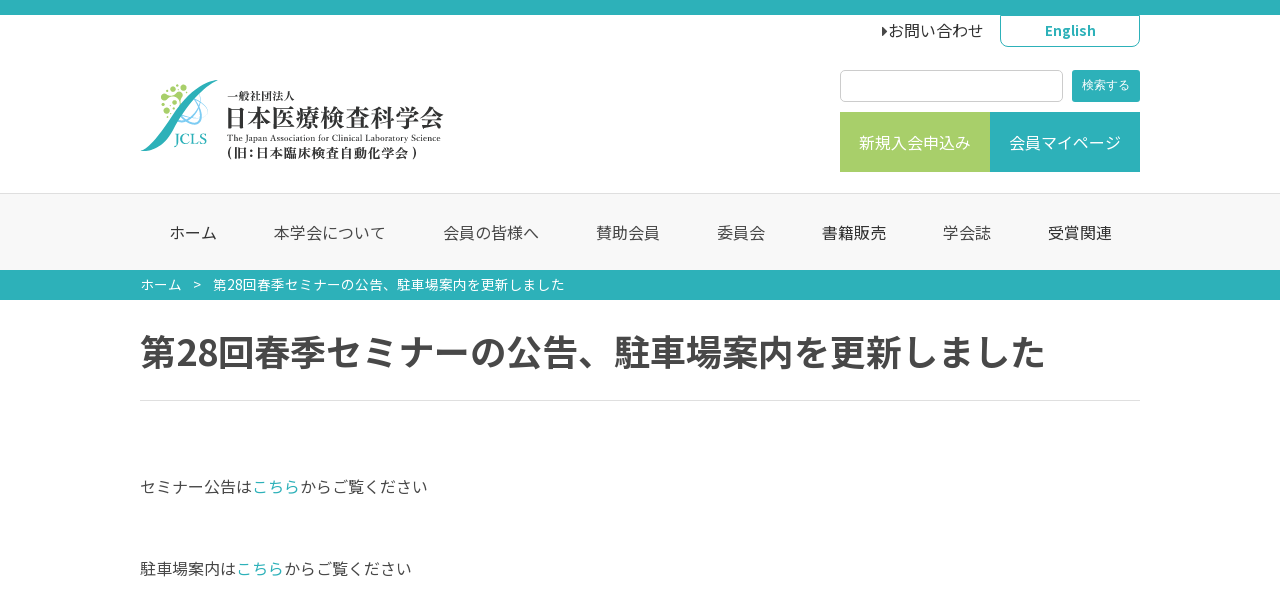

--- FILE ---
content_type: text/html; charset=UTF-8
request_url: https://jcls.or.jp/2014/04/01/%E7%AC%AC28%E5%9B%9E%E6%98%A5%E5%AD%A3%E3%82%BB%E3%83%9F%E3%83%8A%E3%83%BC%E3%81%AE%E6%A1%88%E5%86%85%E3%80%81%E9%A7%90%E8%BB%8A%E5%A0%B4%E6%A1%88%E5%86%85%E3%82%92%E6%9B%B4%E6%96%B0%E3%81%97%E3%81%BE/
body_size: 9582
content:
<!DOCTYPE html>
<html>
  <head>
    <meta charset="UTF-8">
    <meta name="viewport" content="width=device-width,initial-scale=1.0">
    <link rel="shortcut icon" href="/favicon.ico" type="image/vnd.microsoft.icon">
    <link rel="icon" href="/favicon.ico" type="image/vnd.microsoft.icon">
        <link rel="stylesheet" media="screen" href="https://jcls.or.jp/wp-content/themes/jcls/css/style_subpage.min.css">
    <link href="https://fonts.googleapis.com/css?family=Noto+Sans+JP:400,700&amp;display=swap&amp;subset=japanese" rel="stylesheet">
    <link rel="stylesheet" href="//maxcdn.bootstrapcdn.com/font-awesome/4.6.3/css/font-awesome.min.css">
    <link rel="stylesheet" media="screen" href="https://jcls.or.jp/wp-content/themes/jcls/css/edit_style.css">
    <meta name='robots' content='max-image-preview:large' />
	<style>img:is([sizes="auto" i], [sizes^="auto," i]) { contain-intrinsic-size: 3000px 1500px }</style>
	
<!-- SEO SIMPLE PACK 3.6.2 -->
<title>第28回春季セミナーの公告、駐車場案内を更新しました | 日本医療検査科学会</title>
<meta name="description" content="&nbsp; セミナー公告はこちらからご覧ください &nbsp; 駐車場案内はこちらからご覧ください &nbsp; &nbsp;">
<link rel="canonical" href="https://jcls.or.jp/2014/04/01/%e7%ac%ac28%e5%9b%9e%e6%98%a5%e5%ad%a3%e3%82%bb%e3%83%9f%e3%83%8a%e3%83%bc%e3%81%ae%e6%a1%88%e5%86%85%e3%80%81%e9%a7%90%e8%bb%8a%e5%a0%b4%e6%a1%88%e5%86%85%e3%82%92%e6%9b%b4%e6%96%b0%e3%81%97%e3%81%be/">
<meta property="og:locale" content="ja_JP">
<meta property="og:type" content="article">
<meta property="og:title" content="第28回春季セミナーの公告、駐車場案内を更新しました | 日本医療検査科学会">
<meta property="og:description" content="&nbsp; セミナー公告はこちらからご覧ください &nbsp; 駐車場案内はこちらからご覧ください &nbsp; &nbsp;">
<meta property="og:url" content="https://jcls.or.jp/2014/04/01/%e7%ac%ac28%e5%9b%9e%e6%98%a5%e5%ad%a3%e3%82%bb%e3%83%9f%e3%83%8a%e3%83%bc%e3%81%ae%e6%a1%88%e5%86%85%e3%80%81%e9%a7%90%e8%bb%8a%e5%a0%b4%e6%a1%88%e5%86%85%e3%82%92%e6%9b%b4%e6%96%b0%e3%81%97%e3%81%be/">
<meta property="og:site_name" content="日本医療検査科学会">
<meta name="twitter:card" content="summary">
<!-- / SEO SIMPLE PACK -->

<script type="text/javascript">
/* <![CDATA[ */
window._wpemojiSettings = {"baseUrl":"https:\/\/s.w.org\/images\/core\/emoji\/16.0.1\/72x72\/","ext":".png","svgUrl":"https:\/\/s.w.org\/images\/core\/emoji\/16.0.1\/svg\/","svgExt":".svg","source":{"concatemoji":"https:\/\/jcls.or.jp\/wp-includes\/js\/wp-emoji-release.min.js?ver=6.8.3"}};
/*! This file is auto-generated */
!function(s,n){var o,i,e;function c(e){try{var t={supportTests:e,timestamp:(new Date).valueOf()};sessionStorage.setItem(o,JSON.stringify(t))}catch(e){}}function p(e,t,n){e.clearRect(0,0,e.canvas.width,e.canvas.height),e.fillText(t,0,0);var t=new Uint32Array(e.getImageData(0,0,e.canvas.width,e.canvas.height).data),a=(e.clearRect(0,0,e.canvas.width,e.canvas.height),e.fillText(n,0,0),new Uint32Array(e.getImageData(0,0,e.canvas.width,e.canvas.height).data));return t.every(function(e,t){return e===a[t]})}function u(e,t){e.clearRect(0,0,e.canvas.width,e.canvas.height),e.fillText(t,0,0);for(var n=e.getImageData(16,16,1,1),a=0;a<n.data.length;a++)if(0!==n.data[a])return!1;return!0}function f(e,t,n,a){switch(t){case"flag":return n(e,"\ud83c\udff3\ufe0f\u200d\u26a7\ufe0f","\ud83c\udff3\ufe0f\u200b\u26a7\ufe0f")?!1:!n(e,"\ud83c\udde8\ud83c\uddf6","\ud83c\udde8\u200b\ud83c\uddf6")&&!n(e,"\ud83c\udff4\udb40\udc67\udb40\udc62\udb40\udc65\udb40\udc6e\udb40\udc67\udb40\udc7f","\ud83c\udff4\u200b\udb40\udc67\u200b\udb40\udc62\u200b\udb40\udc65\u200b\udb40\udc6e\u200b\udb40\udc67\u200b\udb40\udc7f");case"emoji":return!a(e,"\ud83e\udedf")}return!1}function g(e,t,n,a){var r="undefined"!=typeof WorkerGlobalScope&&self instanceof WorkerGlobalScope?new OffscreenCanvas(300,150):s.createElement("canvas"),o=r.getContext("2d",{willReadFrequently:!0}),i=(o.textBaseline="top",o.font="600 32px Arial",{});return e.forEach(function(e){i[e]=t(o,e,n,a)}),i}function t(e){var t=s.createElement("script");t.src=e,t.defer=!0,s.head.appendChild(t)}"undefined"!=typeof Promise&&(o="wpEmojiSettingsSupports",i=["flag","emoji"],n.supports={everything:!0,everythingExceptFlag:!0},e=new Promise(function(e){s.addEventListener("DOMContentLoaded",e,{once:!0})}),new Promise(function(t){var n=function(){try{var e=JSON.parse(sessionStorage.getItem(o));if("object"==typeof e&&"number"==typeof e.timestamp&&(new Date).valueOf()<e.timestamp+604800&&"object"==typeof e.supportTests)return e.supportTests}catch(e){}return null}();if(!n){if("undefined"!=typeof Worker&&"undefined"!=typeof OffscreenCanvas&&"undefined"!=typeof URL&&URL.createObjectURL&&"undefined"!=typeof Blob)try{var e="postMessage("+g.toString()+"("+[JSON.stringify(i),f.toString(),p.toString(),u.toString()].join(",")+"));",a=new Blob([e],{type:"text/javascript"}),r=new Worker(URL.createObjectURL(a),{name:"wpTestEmojiSupports"});return void(r.onmessage=function(e){c(n=e.data),r.terminate(),t(n)})}catch(e){}c(n=g(i,f,p,u))}t(n)}).then(function(e){for(var t in e)n.supports[t]=e[t],n.supports.everything=n.supports.everything&&n.supports[t],"flag"!==t&&(n.supports.everythingExceptFlag=n.supports.everythingExceptFlag&&n.supports[t]);n.supports.everythingExceptFlag=n.supports.everythingExceptFlag&&!n.supports.flag,n.DOMReady=!1,n.readyCallback=function(){n.DOMReady=!0}}).then(function(){return e}).then(function(){var e;n.supports.everything||(n.readyCallback(),(e=n.source||{}).concatemoji?t(e.concatemoji):e.wpemoji&&e.twemoji&&(t(e.twemoji),t(e.wpemoji)))}))}((window,document),window._wpemojiSettings);
/* ]]> */
</script>
<style id='wp-emoji-styles-inline-css' type='text/css'>

	img.wp-smiley, img.emoji {
		display: inline !important;
		border: none !important;
		box-shadow: none !important;
		height: 1em !important;
		width: 1em !important;
		margin: 0 0.07em !important;
		vertical-align: -0.1em !important;
		background: none !important;
		padding: 0 !important;
	}
</style>
<link rel='stylesheet' id='wp-block-library-css' href='https://jcls.or.jp/wp-includes/css/dist/block-library/style.min.css?ver=6.8.3' type='text/css' media='all' />
<style id='classic-theme-styles-inline-css' type='text/css'>
/*! This file is auto-generated */
.wp-block-button__link{color:#fff;background-color:#32373c;border-radius:9999px;box-shadow:none;text-decoration:none;padding:calc(.667em + 2px) calc(1.333em + 2px);font-size:1.125em}.wp-block-file__button{background:#32373c;color:#fff;text-decoration:none}
</style>
<style id='global-styles-inline-css' type='text/css'>
:root{--wp--preset--aspect-ratio--square: 1;--wp--preset--aspect-ratio--4-3: 4/3;--wp--preset--aspect-ratio--3-4: 3/4;--wp--preset--aspect-ratio--3-2: 3/2;--wp--preset--aspect-ratio--2-3: 2/3;--wp--preset--aspect-ratio--16-9: 16/9;--wp--preset--aspect-ratio--9-16: 9/16;--wp--preset--color--black: #000000;--wp--preset--color--cyan-bluish-gray: #abb8c3;--wp--preset--color--white: #ffffff;--wp--preset--color--pale-pink: #f78da7;--wp--preset--color--vivid-red: #cf2e2e;--wp--preset--color--luminous-vivid-orange: #ff6900;--wp--preset--color--luminous-vivid-amber: #fcb900;--wp--preset--color--light-green-cyan: #7bdcb5;--wp--preset--color--vivid-green-cyan: #00d084;--wp--preset--color--pale-cyan-blue: #8ed1fc;--wp--preset--color--vivid-cyan-blue: #0693e3;--wp--preset--color--vivid-purple: #9b51e0;--wp--preset--gradient--vivid-cyan-blue-to-vivid-purple: linear-gradient(135deg,rgba(6,147,227,1) 0%,rgb(155,81,224) 100%);--wp--preset--gradient--light-green-cyan-to-vivid-green-cyan: linear-gradient(135deg,rgb(122,220,180) 0%,rgb(0,208,130) 100%);--wp--preset--gradient--luminous-vivid-amber-to-luminous-vivid-orange: linear-gradient(135deg,rgba(252,185,0,1) 0%,rgba(255,105,0,1) 100%);--wp--preset--gradient--luminous-vivid-orange-to-vivid-red: linear-gradient(135deg,rgba(255,105,0,1) 0%,rgb(207,46,46) 100%);--wp--preset--gradient--very-light-gray-to-cyan-bluish-gray: linear-gradient(135deg,rgb(238,238,238) 0%,rgb(169,184,195) 100%);--wp--preset--gradient--cool-to-warm-spectrum: linear-gradient(135deg,rgb(74,234,220) 0%,rgb(151,120,209) 20%,rgb(207,42,186) 40%,rgb(238,44,130) 60%,rgb(251,105,98) 80%,rgb(254,248,76) 100%);--wp--preset--gradient--blush-light-purple: linear-gradient(135deg,rgb(255,206,236) 0%,rgb(152,150,240) 100%);--wp--preset--gradient--blush-bordeaux: linear-gradient(135deg,rgb(254,205,165) 0%,rgb(254,45,45) 50%,rgb(107,0,62) 100%);--wp--preset--gradient--luminous-dusk: linear-gradient(135deg,rgb(255,203,112) 0%,rgb(199,81,192) 50%,rgb(65,88,208) 100%);--wp--preset--gradient--pale-ocean: linear-gradient(135deg,rgb(255,245,203) 0%,rgb(182,227,212) 50%,rgb(51,167,181) 100%);--wp--preset--gradient--electric-grass: linear-gradient(135deg,rgb(202,248,128) 0%,rgb(113,206,126) 100%);--wp--preset--gradient--midnight: linear-gradient(135deg,rgb(2,3,129) 0%,rgb(40,116,252) 100%);--wp--preset--font-size--small: 13px;--wp--preset--font-size--medium: 20px;--wp--preset--font-size--large: 36px;--wp--preset--font-size--x-large: 42px;--wp--preset--spacing--20: 0.44rem;--wp--preset--spacing--30: 0.67rem;--wp--preset--spacing--40: 1rem;--wp--preset--spacing--50: 1.5rem;--wp--preset--spacing--60: 2.25rem;--wp--preset--spacing--70: 3.38rem;--wp--preset--spacing--80: 5.06rem;--wp--preset--shadow--natural: 6px 6px 9px rgba(0, 0, 0, 0.2);--wp--preset--shadow--deep: 12px 12px 50px rgba(0, 0, 0, 0.4);--wp--preset--shadow--sharp: 6px 6px 0px rgba(0, 0, 0, 0.2);--wp--preset--shadow--outlined: 6px 6px 0px -3px rgba(255, 255, 255, 1), 6px 6px rgba(0, 0, 0, 1);--wp--preset--shadow--crisp: 6px 6px 0px rgba(0, 0, 0, 1);}:where(.is-layout-flex){gap: 0.5em;}:where(.is-layout-grid){gap: 0.5em;}body .is-layout-flex{display: flex;}.is-layout-flex{flex-wrap: wrap;align-items: center;}.is-layout-flex > :is(*, div){margin: 0;}body .is-layout-grid{display: grid;}.is-layout-grid > :is(*, div){margin: 0;}:where(.wp-block-columns.is-layout-flex){gap: 2em;}:where(.wp-block-columns.is-layout-grid){gap: 2em;}:where(.wp-block-post-template.is-layout-flex){gap: 1.25em;}:where(.wp-block-post-template.is-layout-grid){gap: 1.25em;}.has-black-color{color: var(--wp--preset--color--black) !important;}.has-cyan-bluish-gray-color{color: var(--wp--preset--color--cyan-bluish-gray) !important;}.has-white-color{color: var(--wp--preset--color--white) !important;}.has-pale-pink-color{color: var(--wp--preset--color--pale-pink) !important;}.has-vivid-red-color{color: var(--wp--preset--color--vivid-red) !important;}.has-luminous-vivid-orange-color{color: var(--wp--preset--color--luminous-vivid-orange) !important;}.has-luminous-vivid-amber-color{color: var(--wp--preset--color--luminous-vivid-amber) !important;}.has-light-green-cyan-color{color: var(--wp--preset--color--light-green-cyan) !important;}.has-vivid-green-cyan-color{color: var(--wp--preset--color--vivid-green-cyan) !important;}.has-pale-cyan-blue-color{color: var(--wp--preset--color--pale-cyan-blue) !important;}.has-vivid-cyan-blue-color{color: var(--wp--preset--color--vivid-cyan-blue) !important;}.has-vivid-purple-color{color: var(--wp--preset--color--vivid-purple) !important;}.has-black-background-color{background-color: var(--wp--preset--color--black) !important;}.has-cyan-bluish-gray-background-color{background-color: var(--wp--preset--color--cyan-bluish-gray) !important;}.has-white-background-color{background-color: var(--wp--preset--color--white) !important;}.has-pale-pink-background-color{background-color: var(--wp--preset--color--pale-pink) !important;}.has-vivid-red-background-color{background-color: var(--wp--preset--color--vivid-red) !important;}.has-luminous-vivid-orange-background-color{background-color: var(--wp--preset--color--luminous-vivid-orange) !important;}.has-luminous-vivid-amber-background-color{background-color: var(--wp--preset--color--luminous-vivid-amber) !important;}.has-light-green-cyan-background-color{background-color: var(--wp--preset--color--light-green-cyan) !important;}.has-vivid-green-cyan-background-color{background-color: var(--wp--preset--color--vivid-green-cyan) !important;}.has-pale-cyan-blue-background-color{background-color: var(--wp--preset--color--pale-cyan-blue) !important;}.has-vivid-cyan-blue-background-color{background-color: var(--wp--preset--color--vivid-cyan-blue) !important;}.has-vivid-purple-background-color{background-color: var(--wp--preset--color--vivid-purple) !important;}.has-black-border-color{border-color: var(--wp--preset--color--black) !important;}.has-cyan-bluish-gray-border-color{border-color: var(--wp--preset--color--cyan-bluish-gray) !important;}.has-white-border-color{border-color: var(--wp--preset--color--white) !important;}.has-pale-pink-border-color{border-color: var(--wp--preset--color--pale-pink) !important;}.has-vivid-red-border-color{border-color: var(--wp--preset--color--vivid-red) !important;}.has-luminous-vivid-orange-border-color{border-color: var(--wp--preset--color--luminous-vivid-orange) !important;}.has-luminous-vivid-amber-border-color{border-color: var(--wp--preset--color--luminous-vivid-amber) !important;}.has-light-green-cyan-border-color{border-color: var(--wp--preset--color--light-green-cyan) !important;}.has-vivid-green-cyan-border-color{border-color: var(--wp--preset--color--vivid-green-cyan) !important;}.has-pale-cyan-blue-border-color{border-color: var(--wp--preset--color--pale-cyan-blue) !important;}.has-vivid-cyan-blue-border-color{border-color: var(--wp--preset--color--vivid-cyan-blue) !important;}.has-vivid-purple-border-color{border-color: var(--wp--preset--color--vivid-purple) !important;}.has-vivid-cyan-blue-to-vivid-purple-gradient-background{background: var(--wp--preset--gradient--vivid-cyan-blue-to-vivid-purple) !important;}.has-light-green-cyan-to-vivid-green-cyan-gradient-background{background: var(--wp--preset--gradient--light-green-cyan-to-vivid-green-cyan) !important;}.has-luminous-vivid-amber-to-luminous-vivid-orange-gradient-background{background: var(--wp--preset--gradient--luminous-vivid-amber-to-luminous-vivid-orange) !important;}.has-luminous-vivid-orange-to-vivid-red-gradient-background{background: var(--wp--preset--gradient--luminous-vivid-orange-to-vivid-red) !important;}.has-very-light-gray-to-cyan-bluish-gray-gradient-background{background: var(--wp--preset--gradient--very-light-gray-to-cyan-bluish-gray) !important;}.has-cool-to-warm-spectrum-gradient-background{background: var(--wp--preset--gradient--cool-to-warm-spectrum) !important;}.has-blush-light-purple-gradient-background{background: var(--wp--preset--gradient--blush-light-purple) !important;}.has-blush-bordeaux-gradient-background{background: var(--wp--preset--gradient--blush-bordeaux) !important;}.has-luminous-dusk-gradient-background{background: var(--wp--preset--gradient--luminous-dusk) !important;}.has-pale-ocean-gradient-background{background: var(--wp--preset--gradient--pale-ocean) !important;}.has-electric-grass-gradient-background{background: var(--wp--preset--gradient--electric-grass) !important;}.has-midnight-gradient-background{background: var(--wp--preset--gradient--midnight) !important;}.has-small-font-size{font-size: var(--wp--preset--font-size--small) !important;}.has-medium-font-size{font-size: var(--wp--preset--font-size--medium) !important;}.has-large-font-size{font-size: var(--wp--preset--font-size--large) !important;}.has-x-large-font-size{font-size: var(--wp--preset--font-size--x-large) !important;}
:where(.wp-block-post-template.is-layout-flex){gap: 1.25em;}:where(.wp-block-post-template.is-layout-grid){gap: 1.25em;}
:where(.wp-block-columns.is-layout-flex){gap: 2em;}:where(.wp-block-columns.is-layout-grid){gap: 2em;}
:root :where(.wp-block-pullquote){font-size: 1.5em;line-height: 1.6;}
</style>
<link rel='stylesheet' id='fancybox-css' href='https://jcls.or.jp/wp-content/plugins/easy-fancybox/fancybox/1.5.4/jquery.fancybox.min.css?ver=6.8.3' type='text/css' media='screen' />
<style id='fancybox-inline-css' type='text/css'>
#fancybox-outer{background:#ffffff}#fancybox-content{background:#ffffff;border-color:#ffffff;color:#000000;}#fancybox-title,#fancybox-title-float-main{color:#fff}
</style>
<link rel='stylesheet' id='wp-pagenavi-css' href='https://jcls.or.jp/wp-content/plugins/wp-pagenavi/pagenavi-css.css?ver=2.70' type='text/css' media='all' />
<script type="text/javascript" src="https://jcls.or.jp/wp-includes/js/jquery/jquery.min.js?ver=3.7.1" id="jquery-core-js"></script>
<script type="text/javascript" src="https://jcls.or.jp/wp-includes/js/jquery/jquery-migrate.min.js?ver=3.4.1" id="jquery-migrate-js"></script>
<link rel="EditURI" type="application/rsd+xml" title="RSD" href="https://jcls.or.jp/xmlrpc.php?rsd" />
<link rel='shortlink' href='https://jcls.or.jp/?p=974' />
<style type="text/css">.recentcomments a{display:inline !important;padding:0 !important;margin:0 !important;}</style>    
<!-- Global site tag (gtag.js) - Google Analytics -->
<script async src="https://www.googletagmanager.com/gtag/js?id=UA-157757927-1"></script>
<script>
  window.dataLayer = window.dataLayer || [];
  function gtag(){dataLayer.push(arguments);}
  gtag('js', new Date());

  gtag('config', 'UA-157757927-1');
</script>
  </head>
  <body >
    <div class="mainHead_wrapper">
    <div class="mainHead">
      <div class="headContentsArea">
        <div class="upper">
          <ul>
            <li><i class="fa fa-caret-right"></i><a href="https://jcls.or.jp/contact/">お問い合わせ</a></li>
            <li class="eng"><a href="https://jcls.or.jp/english/">English</a></li>
          </ul>
        </div>
        <div class="mainLog"><a href="https://jcls.or.jp/"><img src="https://jcls.or.jp/wp-content/themes/jcls/img/common/main_logo.png" alt="一般社団法人 日本医療検査科学会"></a></div>
        <div class="membersLink pcNone"><div class="header_search"><form role="search" method="get" id="searchform" action="/" ><input type="text" class="input_text" name="s" ><input type="submit" class="search_submit" value="検索する"></form></div><a class="newMember" href="https://jcls.or.jp/nyukai_index/">新規入会申込み</a><a class="memberPage" href="https://g-ings.com/gsystem/jscla/member/login" target="_blank">会員マイページ</a></div>

          <div class="spNone" id="spMenuBtn"><span class="spMenuBtnLine spMenuBtnLine-1"></span><span class="spMenuBtnLine spMenuBtnLine-2"></span><span class="spMenuBtnLine spMenuBtnLine-3"></span></div>
      </div>
      <nav>
        <div class="spMenuLog spNone"><a href="https://jcls.or.jp/"><img src="https://jcls.or.jp/wp-content/themes/jcls/img/common/main_logo.png" alt="一般社団法人 日本医療検査科学会"></a></div>
        <div class="globalMenuWrapper">
          <ul class="globalMenu">
            <li class="spNone">
              <div class="spBtnBox"><div class="header_search"><form role="search" method="get" id="searchform" action="/" ><input type="text" class="input_text" name="s" ><input type="submit" class="search_submit" value="検索する"></form></div><a class="newMember" href="https://jcls.or.jp/nyukai_index/">新規入会申込み</a><a class="memberPage" href="https://g-ings.com/gsystem/jscla/member/login" target="_blank">会員マイページ</a></div>
            </li>
            <li><a class="index" href="https://jcls.or.jp/">ホーム</a></li>
            <li><span class="about">本学会について</span>
                <ul class="sub">
                  <li><a href="https://jcls.or.jp/about/greeting/">理事長挨拶</a></li>
                  <li><a href="https://jcls.or.jp/employee_list/">役員・名誉・功労・社員名簿</a></li>
                  <!--<li><a href="https://jcls.or.jp/about/member01/">賛助会員名簿</a></li>-->
                  <li><a href="https://jcls.or.jp/wp-content/uploads/2024/08/aad2990fb644a44e5e8bf9ee44788e23.pdf" target="_blank" class="history" tabindex="-1">沿革</a></li>
                  <li><a href="https://jcls.or.jp/about/kaisoku/">定款・細則</a></li>
                  <li><a href="https://jcls.or.jp/about/gijiroku/">理事会・社員総会議事録</a></li>
                  <li><a href="https://jcls.or.jp/about/about06/">委員会</a></li>
                </ul>
            </li>
            
            <li><span class="member">会員の皆様へ</span>
                <ul class="sub">
                  <li><a href="https://g-ings.com/gsystem/jscla/member/login" target="_blank">会員システムログイン</a></li>
                  <li><a href="https://jcls.or.jp/wp-content/uploads/2019/12/d103b861f4de4988ee94187340a4da8e.docx" target="_blank">会員システムの案内</a></li>
                  <li><a href="https://jcls.or.jp/member/member02/">各種書類・手続き</a></li>
                  <li><a href="https://jcls.or.jp/member/about07/">年会費について</a></li>
                </ul>
            </li>
            
            <li><span class="supporting">賛助会員</span>
                <ul class="sub">
                  <li><a href="https://jcls.or.jp/supporting/member01/">賛助会員名簿</a></li>
                </ul>
            </li>
            
            <li><span class="committee">委員会</span>
              <ul class="sub">
                <li><a href="https://jcls.or.jp/committee/committee01/">科学技術委員会</a></li>
                <li><a href="https://jcls.or.jp/committee/committee02/">遺伝子・プロテオミクス技術委員会</a></li>
                <li><a href="https://jcls.or.jp/committee/committee03/">POC技術委員会</a></li>
                <li><a href="https://jcls.or.jp/committee/committee04/">血液検査機器技術委員会</a></li>
                <li><a href="https://jcls.or.jp/committee/committee05-2/">微生物検査・感染症委員会</a></li>
                <li><a href="https://jcls.or.jp/committee/committee05/">医療情報委員会</a></li>
                <li><a href="https://jcls.or.jp/committee/seirikensa/">生理検査委員会</a></li>
                <li><a href="https://jcls.or.jp/committee/kokusai/">国際交流委員会</a></li>
                <li><a href="https://jcls.or.jp/committee/rinricoi/">倫理・COI委員会</a></li>
                <li><a href="https://jcls.or.jp/committee/henshu/">編集委員会</a></li>
                <li><a href="https://jcls.or.jp/committee/general/">一般検査委員会</a></li>
              </ul>
            </li>
            <li><a class="books" href="https://jcls.or.jp/books/">書籍販売</a></li>
            <!--<li><a class="coi" href="https://jcls.or.jp/coi/">COI</a></li>-->
            <li><span class="journal">学会誌</span>
                <ul class="sub">
                  <li><a href="https://jcls.or.jp/journal/">学会誌（電子ジャーナル）</a></li>
                  <li><a href="https://jcls.or.jp/online_fast/">オンラインファースト</a></li>
                  <li><a href="https://jcls.or.jp/archive/">アーカイブ</a></li>
                </ul>
            </li>
            <li><a class="award" href="https://jcls.or.jp/award/">受賞関連</a></li>
            <li class="spNone"><a class="enSiteLink" href="https://jcls.or.jp/english/">English</a></li>
          </ul>
        </div> 
        
      </nav>
      <div class="spNone" id="spMenuBack">    </div>
    </div>
  </div><!-- パンくず -->
<div class="pankuzu"><div class="pankuzuBox"><span> <a href="https://jcls.or.jp/">ホーム</a></span><span>第28回春季セミナーの公告、駐車場案内を更新しました</span></div></div><div class="unit">
  <div class="contentsArea">
    <section>
						<h1 class="pageTitle">第28回春季セミナーの公告、駐車場案内を更新しました</h1>
		<section class="page_body">
		<p>&nbsp;</p>
<p>セミナー公告は<a href="https://jcls.or.jp/wp-content/uploads/2011/11/spring2.pdf">こちら</a>からご覧ください</p>
<p>&nbsp;</p>
<p>駐車場案内は<a href="https://jcls.or.jp/wp-content/uploads/2011/11/parking.pdf">こちら</a>からご覧ください</p>
<p>&nbsp;</p>
<p>&nbsp;</p>
		</section>
		    </section>
  </div>
</div>
<div class="footer">
  <div id="pagetop"><a href="#Top"><img src="https://jcls.or.jp/wp-content/themes/jcls/img/common/arrow-pagetop.svg" alt=""></a></div>
  <!--
      <div class="footerBanarArea">
        <div class="banaBox"><a href="https://jaclas-expo.jp/2020/form.cgi" target="_blank"
        ><img src="https://jcls.or.jp/wp-content/themes/jcls/img/common/1338bce0433c1e3d9f44f8b885ea5096.jpg" alt=""></a></div>
      </div>
	 -->
                                                                                <div class="footerBanarArea">
          <div class="banaBox">
            <div class="banaItem"><a href="https://jaclas-expo.jp/2025/form.cgi" target="_blank"><img src="https://jcls.or.jp/wp-content/uploads/2025/03/5b30d45c48046686f4945513931cf0dc.png" alt=""></a></div><div class="banaItem"><a href="https://jcls.or.jp/wp-content/uploads/2023/08/b64ad26564316f5ad94e1ce5f62b3610.docx" target="_blank"><img src="https://jcls.or.jp/wp-content/uploads/2023/08/a8b23138864320fc70a96c6876f18268.png" alt=""></a></div><div class="banaItem"><a href="https://business.yokohamajapan.com/mice/ja/afterconvention/" target="_blank"><img src="https://jcls.or.jp/wp-content/uploads/2025/11/67a1a7fe8e5479eb17e60341c7dab2b4.gif" alt=""></a></div>          </div>
        </div>
              <div class="footerContentsArea">
    <div class="footerBox">
      <div class="footerLogo"><a href="https://jcls.or.jp/"><img src="https://jcls.or.jp/wp-content/themes/jcls/img/common/footer_logo.png" alt="一般社団法人 日本医療検査科学会"></a></div>
      <div class="footerTextArea">
        〒113-0033　<br class="spNone">東京都文京区本郷4-2-5 ＭＡビル6Ｆ<br>
        TEL 03-3813-6635 FAX 03-3813-6679<br>
        <a href="mailto:office@jcls.or.jp">office(ｱｯﾄﾏｰｸ)jcls.or.jp</a>
      </div>
      <div class="footerLink">
        <ul>
          <!-- <li><a href="https://jcls.or.jp/privacy/"><i class="fa fa-caret-right"></i>個人情報の取扱について</a></li> -->
          <li><a href="https://jcls.or.jp/link/"><i class="fa fa-caret-right"></i>リンク</a></li>
        </ul>
      </div>
    </div>
  </div>
  <div class="footerCopy">&copy; jcls.or.jp</div>
</div>
<script src="https://jcls.or.jp/wp-content/themes/jcls/script/jquery-3.4.1.min.js"></script>
<script src="https://jcls.or.jp/wp-content/themes/jcls/script/site_script.js"></script>
<script src="https://jcls.or.jp/wp-content/themes/jcls/script/slick.min.js"></script>
<script>
  $(function() {
    $('.slideArea').slick({
      dots: true,
      infinite: true,
      speed: 750,
      slidesToShow: 1,
      centerMode: true,
      variableWidth: true,
      arrows: true,
      autoplay: true,
      autoplaySpeed: 10000,
      responsive: [{
        breakpoint: 872,
        settings: {
          variableWidth: false,
          slidesToShow: 1,
          centerMode: true,
          centerPadding: 0,
          arrows: false,
          //adaptiveHeight: true
        }
      }]
    }).on("afterChange", function(event, slick, currentSlide, nextSlide) {
      switch (currentSlide) {
        case 0:
          // 1枚目のスライド
          $(this).slick("slickSetOption", "autoplaySpeed", 10000);
          break;
          //case 3:
          // ４枚目のスライド
          //  $(this).slick("slickSetOption", "autoplaySpeed", 10000);
          //  break;
        default:
          // その他のスライド
          $(this).slick("slickSetOption", "autoplaySpeed", 3000);
          break;
      }
    });
  });
</script>
<script type="speculationrules">
{"prefetch":[{"source":"document","where":{"and":[{"href_matches":"\/*"},{"not":{"href_matches":["\/wp-*.php","\/wp-admin\/*","\/wp-content\/uploads\/*","\/wp-content\/*","\/wp-content\/plugins\/*","\/wp-content\/themes\/jcls\/*","\/*\\?(.+)"]}},{"not":{"selector_matches":"a[rel~=\"nofollow\"]"}},{"not":{"selector_matches":".no-prefetch, .no-prefetch a"}}]},"eagerness":"conservative"}]}
</script>
<link rel="stylesheet" href="https://unpkg.com/scroll-hint@1.1.10/css/scroll-hint.css">
<script src="https://unpkg.com/scroll-hint@1.1.10/js/scroll-hint.js"></script>
<script>
    window.addEventListener('DOMContentLoaded', function(){
        new ScrollHint('.js-scrollable', {
        remainingTime: 3000,
      i18n: {
        scrollable: 'スクロールできます'
      }
});
    });
</script><script type="text/javascript" src="https://jcls.or.jp/wp-content/plugins/easy-fancybox/vendor/purify.min.js?ver=6.8.3" id="fancybox-purify-js"></script>
<script type="text/javascript" id="jquery-fancybox-js-extra">
/* <![CDATA[ */
var efb_i18n = {"close":"Close","next":"Next","prev":"Previous","startSlideshow":"Start slideshow","toggleSize":"Toggle size"};
/* ]]> */
</script>
<script type="text/javascript" src="https://jcls.or.jp/wp-content/plugins/easy-fancybox/fancybox/1.5.4/jquery.fancybox.min.js?ver=6.8.3" id="jquery-fancybox-js"></script>
<script type="text/javascript" id="jquery-fancybox-js-after">
/* <![CDATA[ */
var fb_timeout, fb_opts={'autoScale':true,'showCloseButton':true,'width':560,'height':340,'margin':20,'pixelRatio':'false','padding':10,'centerOnScroll':false,'enableEscapeButton':true,'speedIn':300,'speedOut':300,'overlayShow':true,'hideOnOverlayClick':true,'overlayColor':'#000','overlayOpacity':0.6,'minViewportWidth':320,'minVpHeight':320,'disableCoreLightbox':'true','enableBlockControls':'true','fancybox_openBlockControls':'true' };
if(typeof easy_fancybox_handler==='undefined'){
var easy_fancybox_handler=function(){
jQuery([".nolightbox","a.wp-block-file__button","a.pin-it-button","a[href*='pinterest.com\/pin\/create']","a[href*='facebook.com\/share']","a[href*='twitter.com\/share']"].join(',')).addClass('nofancybox');
jQuery('a.fancybox-close').on('click',function(e){e.preventDefault();jQuery.fancybox.close()});
/* IMG */
						var unlinkedImageBlocks=jQuery(".wp-block-image > img:not(.nofancybox,figure.nofancybox>img)");
						unlinkedImageBlocks.wrap(function() {
							var href = jQuery( this ).attr( "src" );
							return "<a href='" + href + "'></a>";
						});
var fb_IMG_select=jQuery('a[href*=".jpg" i]:not(.nofancybox,li.nofancybox>a,figure.nofancybox>a),area[href*=".jpg" i]:not(.nofancybox),a[href*=".png" i]:not(.nofancybox,li.nofancybox>a,figure.nofancybox>a),area[href*=".png" i]:not(.nofancybox),a[href*=".webp" i]:not(.nofancybox,li.nofancybox>a,figure.nofancybox>a),area[href*=".webp" i]:not(.nofancybox),a[href*=".jpeg" i]:not(.nofancybox,li.nofancybox>a,figure.nofancybox>a),area[href*=".jpeg" i]:not(.nofancybox)');
fb_IMG_select.addClass('fancybox image');
var fb_IMG_sections=jQuery('.gallery,.wp-block-gallery,.tiled-gallery,.wp-block-jetpack-tiled-gallery,.ngg-galleryoverview,.ngg-imagebrowser,.nextgen_pro_blog_gallery,.nextgen_pro_film,.nextgen_pro_horizontal_filmstrip,.ngg-pro-masonry-wrapper,.ngg-pro-mosaic-container,.nextgen_pro_sidescroll,.nextgen_pro_slideshow,.nextgen_pro_thumbnail_grid,.tiled-gallery');
fb_IMG_sections.each(function(){jQuery(this).find(fb_IMG_select).attr('rel','gallery-'+fb_IMG_sections.index(this));});
jQuery('a.fancybox,area.fancybox,.fancybox>a').each(function(){jQuery(this).fancybox(jQuery.extend(true,{},fb_opts,{'transition':'elastic','transitionIn':'elastic','transitionOut':'elastic','opacity':false,'hideOnContentClick':false,'titleShow':true,'titlePosition':'over','titleFromAlt':true,'showNavArrows':true,'enableKeyboardNav':true,'cyclic':false,'mouseWheel':'true','changeSpeed':250,'changeFade':300}))});
};};
jQuery(easy_fancybox_handler);jQuery(document).on('post-load',easy_fancybox_handler);
/* ]]> */
</script>
<script type="text/javascript" src="https://jcls.or.jp/wp-content/plugins/easy-fancybox/vendor/jquery.easing.min.js?ver=1.4.1" id="jquery-easing-js"></script>
<script type="text/javascript" src="https://jcls.or.jp/wp-content/plugins/easy-fancybox/vendor/jquery.mousewheel.min.js?ver=3.1.13" id="jquery-mousewheel-js"></script>
</body>

</html>

--- FILE ---
content_type: text/css
request_url: https://jcls.or.jp/wp-content/themes/jcls/css/style_subpage.min.css
body_size: 5250
content:
a,abbr,acronym,address,applet,article,aside,audio,b,big,blockquote,body,canvas,caption,center,cite,code,dd,del,details,dfn,div,dl,dt,em,embed,fieldset,figcaption,figure,footer,form,h1,h2,h3,h4,h5,h6,header,hgroup,html,i,iframe,img,ins,kbd,label,legend,li,mark,menu,nav,object,ol,output,p,pre,q,ruby,s,samp,section,small,span,strike,strong,sub,summary,sup,table,tbody,td,tfoot,th,thead,time,tr,tt,u,ul,var,video{margin:0;padding:0;border:0;font:inherit;font-size:100%;vertical-align:baseline}html{line-height:1}ol,ul{list-style:none}table{border-collapse:collapse;border-spacing:0}caption,td,th{text-align:left;font-weight:400;vertical-align:middle}blockquote,q{quotes:none}blockquote:after,blockquote:before,q:after,q:before{content:"";content:none}a img{border:none}html{margin:0!important;padding:0!important}#wpadminbar{top:0}*{overflow-wrap:break-word;word-wrap:break-word}body{margin:0;padding:0;overflow-y:scroll;word-wrap:break-word;overflow-wrap:break-word;font-family:"Noto Sans JP",sans-serif;position:relative;color:#484848}a{text-decoration:none;color:#333}@media only screen and (max-width:892px){a{-webkit-tap-highlight-color:transparent;tap-highlight-color:transparent}}img{vertical-align:bottom}.footer,.mainHead,.slideArea,.unit{width:100%}.widthA{width:1000px;margin:0 auto}.widthB{width:900px;margin:0 auto}.footerCopy{padding:.5rem;text-align:center;color:#333;background:#ebebeb;font-size:13px}@media only screen and (min-width:893px){.mainHead{border-top:15px #2db1b9 solid;height:255px;position:relative;background:#fff}nav{background:#f8f8f8;border-top:1px #dfdfdf solid;display:block;width:100%;position:absolute;bottom:0}.headContentsArea{max-width:1000px;margin:0 auto;box-sizing:border-box;position:relative;overflow:hidden}.headContentsArea.headAnimation{height:100px}.headContentsArea .upper ul{display:flex;justify-content:flex-end;align-items:center}.headContentsArea .upper ul li{margin-right:1rem}.headContentsArea .upper ul li.eng{flex-basis:140px;width:140px;height:30px;margin-right:0;text-align:center;transition:all .25s linear}.headContentsArea .upper ul li.eng a{display:block;border:1px #2db1b9 solid;border-radius:0 0 8px 8px;color:#2db1b9;height:32px;box-sizing:border-box;padding:8px 0 0;font-size:.85rem;font-weight:700;transition:.2s;width:100%;background:#fff}.headContentsArea .upper ul li.eng a:hover{background:#2db1b9;color:#fff}.mainLog{margin-top:35px;width:304px;height:71px;float:left}.mainLog img{width:100%}.membersLink{width:300px;float:right;margin-top:25px;display:flex;flex-wrap:wrap}.membersLink .header_search{flex-basis:100%}.membersLink .header_search form{display:flex;justify-content:space-between;margin-bottom:10px}.membersLink .header_search .input_text{flex-basis:50%;box-sizing:border-box;display:block;font-size:17px;border:1px solid #ccc;padding:.3rem;border-radius:5px;margin-right:3%}.membersLink .header_search .search_submit{flex-basis:30%;display:block;box-sizing:border-box;background:0 0;border:none;padding:0 .2rem;margin:0;font-size:12px;background-color:#2db1b9;color:#fff;border-radius:3px}.membersLink a{display:block;width:50%;color:#fff;box-sizing:border-box;text-align:center;padding:20px 0;transition:all .25s linear}.membersLink a.newMember{background:#a8cf6a;border:2px #a8cf6a solid}.membersLink a.newMember:hover{background:#fff;border:2px #a8cf6a solid;color:#91c343;border-radius:6px 0 0 6px}.membersLink a.memberPage{background:#2db1b9;border:2px #2db1b9 solid}.membersLink a.memberPage:hover{background:#fff;border:2px #2db1b9 solid;color:#289da4;border-radius:0 6px 6px 0}.globalMenuWrapper{height:76px;background-color:#f8f8f8}.globalMenuWrapper.fixed{margin:0 auto;position:fixed;width:100%;z-index:1000;top:0;height:76px}.globalMenu{max-width:1000px;margin:0 auto;display:flex;justify-content:flex-start}.globalMenu>li{flex-grow:1;position:relative}.globalMenu>li>.sub{border:1px solid #ccc;position:absolute;display:none;left:0;z-index:2;width:280px;background-color:#fff}.globalMenu>li>.sub>li{border-bottom:1px solid #eee}.globalMenu>li>.sub>li>a{display:block;padding:.9rem}.globalMenu>li>.sub>li>a:before{content:"\f0da";font-family:FontAwesome;display:inline-block;margin-right:.6rem}.globalMenu>li span,.globalMenu>li>a{cursor:pointer;display:block;padding:30px 0;width:100%;text-align:center;transition:.15s}.globalMenu>li span:active,.globalMenu>li span:focus,.globalMenu>li span:hover,.globalMenu>li>a:active,.globalMenu>li>a:focus,.globalMenu>li>a:hover{background:#2db1b9;color:#fff}}@media only screen and (max-width:892px){.mainHead_wrapper{height:55px}.mainHead{height:55px;width:100%;position:fixed;background:#fff;border-bottom:1px #dfdfdf solid;z-index:50}.mainHead .mainLog{width:180px;position:absolute;top:5px;left:16px}.mainHead .mainLog img{width:100%}.mainHead .upper{display:none}.mainHead #spMenuBtn{position:absolute;right:7px;top:5px;z-index:300;width:40px;height:40px;transition:all .6s}nav{position:fixed;right:-320px;top:0;width:300px;height:100vh;padding-top:40px;background-color:#fff;transition:all .6s;z-index:200;overflow-y:auto}.spMenuLog{margin-top:55px;width:140px;position:absolute;top:-45px;left:10px}.spMenuLog img{width:100%}.globalMenu{margin-top:.75rem}.globalMenu>li:not(:last-child){border-bottom:1px #ebebeb solid}.globalMenu>li>.spBtnBox{display:flex;flex-wrap:wrap}.globalMenu>li>.spBtnBox .header_search{flex-basis:100%;background-color:#efefef}.globalMenu>li>.spBtnBox .header_search form{padding:.5rem 0;display:flex;justify-content:space-around}.globalMenu>li>.spBtnBox .header_search .input_text{display:block;flex-basis:70%;border:1px solid #ccc;font-size:16px;box-sizing:border-box;padding:.5rem}.globalMenu>li>.spBtnBox .header_search .search_submit{display:block;flex-basis:25%;box-sizing:border-box;background:0 0;border:none;color:#fff;background-color:#2db1b9}.globalMenu>li>.spBtnBox a{display:block;width:50%;box-sizing:border-box;text-align:center;padding:.75rem 0;color:#fff}.globalMenu>li>.spBtnBox a.newMember{background:#a8cf6a;border:2px #a8cf6a solid}.globalMenu>li>.spBtnBox a.memberPage{background:#2db1b9;border:2px #2db1b9 solid}.globalMenu>li>.sub{display:flex;flex-wrap:wrap;display:none}.globalMenu>li>.sub>li{border-bottom:1px solid #ccc;box-sizing:border-box;background-color:#efefef;display:flex;padding:.5rem 1rem}.globalMenu>li>.sub>li:before{content:"\f0da";font-family:FontAwesome;margin-right:.6rem}.globalMenu>li>.sub>li>a{display:block;font-size:14px}.globalMenu>li>a,.globalMenu>li>span{padding:.75rem 0 .75rem 1rem;display:block}.globalMenu>li>a.enSiteLink,.globalMenu>li>span.enSiteLink{text-align:center;padding:.75rem 0;color:#2db1b9;border:3px #2db1b9 solid;box-sizing:border-box;width:80%;margin:1.5rem auto 0;border-radius:6px}#spMenuBack{position:fixed;left:0;top:0;width:100vw;height:100vh;z-index:100;background-color:#000;opacity:0;visibility:hidden;transition:all .6s;cursor:pointer}.nav-open nav{right:0}.nav-open #spMenuBack{opacity:.8;visibility:visible}.spMenuBtnLine{position:absolute;left:8px;width:28px;height:2px;background-color:#666;transition:all .6s}.spMenuBtnLine-1{top:14px}.spMenuBtnLine-2{top:20px}.spMenuBtnLine-3{top:26px}.nav-open .spMenuBtnLine{height:2px;background-color:#fff;left:7px}.nav-open #spMenuBtn{background:#2db1b9;border-radius:50%;width:40px;height:40px}.nav-open .spMenuBtnLine-1{transform:rotate(45deg);top:20px}.nav-open .spMenuBtnLine-2{width:0;left:50%}.nav-open .spMenuBtnLine-3{transform:rotate(-45deg);top:20px}}@media only screen and (min-width:893px){body#top .globalMenu li .top{background:#2db1b9;color:#fff}body#about .globalMenu li .about{background:#2db1b9;color:#fff}body#member .globalMenu li .member{background:#2db1b9;color:#fff}body#supporting .globalMenu li .supporting{background:#2db1b9;color:#fff}body#committee .globalMenu li .committee{background:#2db1b9;color:#fff}body#coi .globalMenu li .coi{background:#2db1b9;color:#fff}body#journal .globalMenu li .journal{background:#2db1b9;color:#fff}body#award .globalMenu li .award{background:#2db1b9;color:#fff}body#info .globalMenu li .info{background:#2db1b9;color:#fff}body#books .globalMenu li .books{background:#2db1b9;color:#fff}}.banaBox{display:flex;align-items:center;justify-content:space-around;flex-wrap:wrap}.banaItem{flex-basis:18.5%;margin-top:1rem}.banaItem .banaItem img{width:100%}@media only screen and (max-width:892px){.banaItem{flex-basis:46%;margin-top:1rem}}@media only screen and (min-width:893px){#pagetop{position:fixed;bottom:200px;right:20px;display:none}#pagetop a{background:#2db1b9;display:flex;align-items:center;justify-content:center;line-height:0;width:52px;height:52px;border-radius:50%;box-align:center;align-items:center;box-pack:center}#pagetop a:hover{text-decoration:none;background:#26969c}}.footerBanarArea{border-top:1px #dfdfdf solid}.footerBanarArea .banaBox{padding:1rem 1.5rem;box-sizing:border-box}@media only screen and (min-width:893px){.footerBanarArea .banaBox{max-width:1000px;margin:0 auto 1.5rem}}@media only screen and (max-width:892px){.footerBanarArea .banaBox{width:100%;text-align:center}}.footerContentsArea{border-top:1px #dfdfdf solid}.footerBox{padding:50px 1.5rem}@media only screen and (min-width:893px){.footerBox{max-width:1000px;margin:0 auto;display:flex}}@media only screen and (max-width:892px){.footerBox{width:100%;box-sizing:border-box}}@media only screen and (max-width:892px){.footerLogo{text-align:center;margin:0 auto 2rem;width:75%}.footerLogo a{display:block}.footerLogo a img{width:100%}}.footerTextArea{margin-right:50px}@media only screen and (min-width:893px){.footerTextArea{padding:0 0 0 80px;line-height:1.6}}@media only screen and (max-width:892px){.footerTextArea{font-size:.8rem;text-align:center;line-height:1.8}}@media only screen and (max-width:892px){.footerLink{margin-top:3rem}}.footerLink ul li .fa{margin-right:.5rem}@media only screen and (min-width:893px){.footerLink ul li+li{margin-top:1rem}}@media only screen and (max-width:892px){.footerLink ul li+li{margin-top:.5rem}}.clearfix::after{content:"";display:block;clear:both}@media only screen and (min-width:893px){.spNone{display:none!important}}@media only screen and (min-width:500px) and (max-width:891px){.pcNone{display:none!important}}@media only screen and (max-width:892px){.pcNone{display:none!important}}.anchor{display:block}@media only screen and (min-width:893px){.anchor{padding-top:76px;margin-top:-76px}}@media only screen and (max-width:892px){.anchor{padding-top:55px;margin-top:-55px}}.pankuzu{width:100%;background:#2db1b9;box-sizing:border-box}@media only screen and (min-width:893px){.pankuzu{height:30px}}@media only screen and (max-width:892px){.pankuzu{position:relative;padding:10px 5%;font-size:12px;line-height:1.4}}.pankuzuBox{max-width:1000px;margin:0 auto}@media only screen and (min-width:893px){.pankuzuBox{padding-top:5px}}.pankuzuBox span{color:#fff;font-size:.85rem;display:inline-block;margin-right:.75rem}.pankuzuBox span:not(:last-child)::after{content:">";margin-left:.7rem}.pankuzuBox span a{color:#fff;font-size:.85rem;position:relative}.page_body table.TBstyleA{border-collapse:collapse}.page_body table.TBstyleA tr{border-top:1px #000 solid;border-right:1px #000 solid}.page_body table.TBstyleA tr th{padding:.25rem;border-bottom:1px #000 solid;border-left:1px #000 solid}.page_body table.TBstyleA tr td{padding:.25rem;border-bottom:1px #000 solid;border-left:1px #000 solid}.contentsArea{max-width:1000px;padding:1rem;margin:0 auto 1.5rem}.pageTitle{border-bottom:1px #dfdfdf solid;font-weight:700;padding:1rem 0 2rem}@media only screen and (min-width:893px){.pageTitle{font-size:36px}}@media only screen and (max-width:892px){.pageTitle{font-size:24px}}.cornerIndex{overflow:hidden;margin:2rem 0 2.5rem}.cornerIndex .list{margin-bottom:1.5rem;margin-top:0}@media only screen and (min-width:893px){.cornerIndex .list{width:32%;float:left;margin-right:2%}}@media only screen and (min-width:893px){.cornerIndex .list:nth-child(3n){float:right;margin-right:0}}.cornerIndex .list a{display:table;width:100%}.cornerIndex .list a:hover{opacity:.75}.cornerIndex .list a b{display:table-cell;vertical-align:middle;background:#a8cf6a url(../img/sub/logo_white.png) right bottom no-repeat;color:#fff;text-align:center;border-radius:6px;padding:0 1rem;width:100%;line-height:1.1;box-sizing:border-box}@media only screen and (min-width:893px){.cornerIndex .list a b{font-size:26px;height:104px}}@media only screen and (max-width:892px){.cornerIndex .list a b{font-size:18px;height:54px}}#english .headContentsArea{overflow:visible}.cornerTitle,.page_body h2{background:#f8f8f8;font-weight:700;margin-top:1.5rem;position:relative}@media only screen and (min-width:893px){.cornerTitle,.page_body h2{font-size:24px;line-height:2.5;padding-left:1.25rem}}@media only screen and (max-width:892px){.cornerTitle,.page_body h2{font-size:18px;padding:13px 1.25rem}}.cornerTitle::before,.page_body h2::before{content:" ";border-left:8px #2db1b9 solid;position:absolute;width:16px;height:50%;left:0;top:25%;bottom:25%}.cornerSubTitle,.page_body h3{font-weight:700;color:#2db1b9;margin:1.5rem 0;padding-bottom:.5rem}@media only screen and (min-width:893px){.cornerSubTitle,.page_body h3{font-size:20px}}@media only screen and (max-width:892px){.cornerSubTitle,.page_body h3{font-size:16px}}.cornerSubTitle:after,.page_body h3:after{margin-top:.5rem;display:block;content:"";width:100%;height:3px;background-color:#c2edf0;border-top:1px solid #2db1b9}.cornerSmTitle{margin-top:1rem;font-weight:700;color:#2db1b9}.categoryLinks{padding-left:1rem}.categoryLinks li{margin-bottom:.75rem}.categoryLinks li a{font-size:18px}.categoryLinks li a::before{content:url(../img/sub/link_icon01.png);display:inline-block;vertical-align:middle;margin-right:.5rem;color:#2db1b9}.page_body{margin-top:2rem;display:block;line-height:1.6}.page_body strong{font-weight:700}.page_body *+p{margin-top:1rem}.page_body ol,.page_body ul{margin-top:1rem}.page_body .attention{color:red}.page_body a{color:#2db1b9}.page_body ol{counter-reset:item;list-style-type:none;padding-left:0}.page_body ol ol{padding-left:1em}.page_body ol li{text-indent:-1.3em;padding-left:1.3em}.page_body ol li:before{counter-increment:item;content:counter(item) ".";padding-right:.5em;font-weight:700;color:#2db1b9}.page_body ul li{position:relative;padding-left:.9em}.page_body ul li:before{display:none}.defaultlist li{position:relative;padding-left:.9em}.defaultlist li:before{position:absolute;width:5px;top:.6rem;left:0;margin-right:1rem;height:5px;content:"";display:block;border-radius:50%;background-color:#2db1b9;margin-right:.5rem}.linklist li{display:flex}.linklist li:before{content:"\f0da";font-family:FontAwesome;display:inline-block;margin-right:.6rem}.txtStyleA{margin-bottom:1.5rem;text-align:justify;text-justify:inter-ideograph;display:inline}.txtStyleA::after{content:"";display:block;height:1rem}.text_right_all{text-align:right}.imgRight{overflow:hidden}.imgRight img{float:right;margin:0 0 1.25rem 1.5rem}.p-sticky-table{line-height:1.6;margin-top:1.5rem}.p-sticky-table table{width:100%;border-right:1px solid #2db1b9;border-collapse:collapse;word-break:break-all;overflow:scroll}.p-sticky-table tbody{width:100%}.p-sticky-table th{background:#d6f3f5;color:#666;font-weight:500!important;text-align:center}.p-sticky-table td{color:#555}.p-sticky-table tbody th:first-child,.p-sticky-table thead th:first-child{position:-webkit-sticky;position:sticky;left:0;z-index:1}.p-sticky-table tr:last-child{border-bottom:1px solid #2db1b9}.p-sticky-table td,.p-sticky-table th{vertical-align:middle!important;box-sizing:border-box;padding:.5rem 1rem;border-top:1px solid #2db1b9;border-left:1px solid #2db1b9}.p-sticky-table img{margin:0;padding:0;max-width:70px!important}@media screen and (max-width:560px){.p-sticky-table{white-space:nowrap;table-layout:fixed}.p-sticky-table table{display:block}.p-sticky-table th{font-size:11px!important}.p-sticky-table td{font-size:11px!important}.p-sticky-table tbody th:first-child,.p-sticky-table thead th:first-child{white-space:normal;min-width:80px}.p-sticky-table td,.p-sticky-table th{padding:8px!important}.p-sticky-table img{max-width:50px!important}}.books_column{display:flex;justify-content:space-between;margin-top:2rem}@media only screen and (min-width:893px){.books_column .img{flex-basis:240px}}@media only screen and (max-width:892px){.books_column .img{flex-basis:20%}}.books_column .img img{width:100%;height:auto}@media only screen and (min-width:893px){.books_column .text{flex-basis:calc(100% - 280px)}}@media only screen and (max-width:892px){.books_column .text{flex-basis:75%}}.books_column+.books_column{padding-top:2rem;border-top:1px dotted #ccc}.award_table{width:100%}.award_table th{vertical-align:top;font-weight:700}@media only screen and (min-width:893px){.award_table th{width:30%}}@media only screen and (min-width:893px){.award_table td,.award_table th{padding:1rem}}@media only screen and (max-width:892px){.award_table td,.award_table th{padding:1rem 1rem .5rem;display:block}}.award_table tr+tr{border-top:1px solid #ccc}.search_row{margin-top:2rem;padding-top:2rem;border-top:1px solid #ccc}.search_row .search_row_title{font-weight:700}.search_row .search_row_excerpt{margin-top:1rem;color:#999}.search_row+.search_row{margin-top:2rem}.snumber{margin-top:2rem}.wp-pagenavi{margin-top:5rem;text-align:center}.wp-pagenavi a,.wp-pagenavi span{display:inline-block;padding:1rem!important;box-sizing:border-box;vertical-align:middle;border:1px solid #2db1b9!important}.wp-pagenavi .current{border:1px solid #fff;background-color:#2db1b9;color:#fff}.form_table table{width:100%;border-right:1px solid #ccc;border-bottom:1px solid #ccc}.form_table table td,.form_table table th{padding:.5rem 1rem;border-top:1px solid #ccc;border-left:1px solid #ccc}@media only screen and (max-width:892px){.form_table table td,.form_table table th{display:block}}.form_table table th{background-color:#eee;white-space:nowrap}.form_table table th .icn{float:right;margin-left:1rem;font-size:11px;border-radius:4px;line-height:1;padding:.4rem;display:block}.form_table table th .icn.any{background-color:#666;color:#fff}.form_table table th .icn.require{background-color:red;color:#fff}.form_table table td input[type=text],.form_table table td textarea{font-size:16px;border:1px solid #ccc;border-radius:4px;padding:.5rem 1rem;box-sizing:border-box;width:100%}.form_table table td p.attention{font-size:14px;margin-top:0!important}.btns{text-align:center;margin-top:3rem}.btns li{display:inline-block;position:static!important;padding:0!important}.btns li:before{display:none!important}.btns li input[type=submit]{background:0 0;border:none;font-size:16px;display:block;background-color:#2db1b9;color:#fff;padding:.5rem 1rem;border-radius:4px;cursor:pointer}.unitBana{margin-bottom:2rem}.unitBana .setBana{width:936px;margin:0 auto}.unitBana .setBana:not(:last-of-type){margin-bottom:2rem}.unitBana .setBana a{display:block}.unitBana .setBana a img{width:100%}@media only screen and (max-width:892px){.unitBana .setBana{width:100%}}

--- FILE ---
content_type: text/css
request_url: https://jcls.or.jp/wp-content/themes/jcls/css/edit_style.css
body_size: 849
content:
@media only screen and (min-width: 893px) {
  .innerLinks {
    padding-top: 90px;
    margin-top: -90px;
  }
}

@media only screen and (max-width: 892px) {
  .innerLinks {
    padding-top: 65px;
    margin-top: -65px;
  }
}

@media only screen and (min-width: 893px) {
  .membersLinkEn {
    width: 300px;
    float: right;
    margin-top: 35px;
    display: -webkit-box;
    display: flex;
    flex-wrap: wrap;
    -webkit-justify-content: flex-end;
    justify-content: flex-end;
    -webkit-align-items: flex-end;
    align-items: flex-end;
  }
  .membersLinkEn a {
    display: block;
    width: 46.5%;
    color: #fff;
    box-sizing: border-box;
    text-align: center;
    padding: 20px 0;
    -webkit-transition: all 0.25s linear;
    transition: all 0.25s linear;
  }
  .membersLinkEn a.jaclas {
    background: #48b9ec;
    border: 2px #48b9ec solid;
    border-radius: 6px;
  }
  .membersLinkEn a.jaclas:hover {
    background: #fff;
    border: 2px #48b9ec solid;
    color: #48b9ec;
  }
}
@media only screen and (max-width: 892px) {
  .membersLinkEn {
    display: none;
  }
}
@media only screen and (max-width: 892px) {
  .spTableBlock {
    white-space: normal;
  }
  .spTableBlock tr {
    width: 100%;
  }
  .spTableBlock tr th,
  .spTableBlock tr td {
    width: 100%;
    display: block;
    text-align: left;
  }
}
.imgBox img {
  width: 100%;
}
.freeMT15 {
  margin-top: 1.5rem;
}
.aligncenter {
  display: block;
  margin-left: auto;
  margin-right: auto;
}

.alignleft {
  float: left;
  margin: 0.5em 1em 0.5em 0;
}

.alignright {
  float: right;
  margin: 0.5em 0 0.5em 1em;
}
.top-side-bnr {
  display: flex;
  flex-wrap: wrap;
  gap: 1rem 4%;
  margin-top: 1rem;
}
.top-side-bnr .top-side-bnr-item {
  width: 48%;
}
.top-side-bnr .top-side-bnr-item img {
  width: 100%;
  height: auto;
}
.footerBanarArea .banaItem img {
  width: 100%;
  height: auto;
}
.under-slider-bnrs {
  width: 100%;
  display: flex;
  flex-wrap: wrap;
  gap: 20px 2%;
  margin: 0 auto 1rem;
  box-sizing: border-box;
  padding: 0 8px;
}
.under-slider-bnrs .under-slider-bnr {
  width: 32%;
}
.under-slider-bnrs .under-slider-bnr a img {
  width: 100%;
  height: auto;
}
@media only screen and (max-width: 767px) {
  .under-slider-bnrs {
    width: 100%;
    display: flex;
    justify-content: center;
    flex-wrap: wrap;
    gap: 20px 2%;
    background-color: #eee;
    padding: 24px;
    border-radius: 10px;
  }
  .under-slider-bnrs .under-slider-bnr {
    width: 100%;
  }
}
.twBox .x_bnr a {
  display: block;
  background-color: #000;
  height: 55px;
  display: flex;
  justify-content: center;
  align-items: center;
}
.twBox .x_bnr a:hover {
  opacity: 0.5;
}
.twBox .x_bnr a img {
  display: block;
  margin: 0 auto;
  width: auto;
  height: 32px;
}
@media only screen and (max-width: 871px) {
  .twBox .x_bnr a {
    display: block;
    background-color: #000;
    height: 85px;
    display: flex;
    justify-content: center;
    align-items: center;
  }
  .twBox .x_bnr a:hover {
    opacity: 0.5;
  }
  .twBox .x_bnr a img {
    display: block;
    margin: 0 auto;
    width: auto;
    height: 48px;
  }
}
